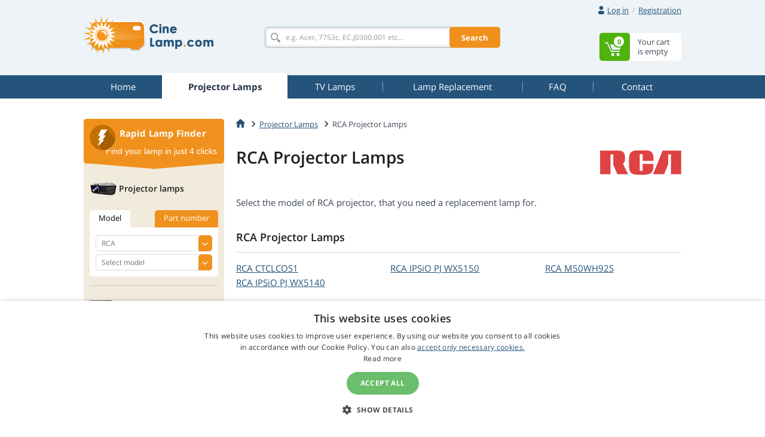

--- FILE ---
content_type: text/html
request_url: https://www.cinelamp.com/lamps/rca/
body_size: 12485
content:
<!doctype html>
<!--[if IE]>         <html class="ie" lang=""> <![endif]-->
<!--[if gt IE 8]><!--> <html lang="en"> <!--<![endif]-->
<head>
	
	<!-- Google Tag Manager -->
	<script>(function(w,d,s,l,i){w[l]=w[l]||[];w[l].push({'gtm.start':
	new Date().getTime(),event:'gtm.js'});var f=d.getElementsByTagName(s)[0],
	j=d.createElement(s),dl=l!='dataLayer'?'&l='+l:'';j.async=true;j.src=
	'https://www.googletagmanager.com/gtm.js?id='+i+dl;f.parentNode.insertBefore(j,f);
	})(window,document,'script','dataLayer','GTM-WHVSCWH');</script>
	<!-- End Google Tag Manager -->

	<meta charset="UTF-8">
	<meta http-equiv="X-UA-Compatible" content="IE=edge">
	<meta name="viewport" content="width=device-width, initial-scale=1">
	<title> RCA projector lamps - Fast worldwide shippping, great prices</title>
	<link rel='preconnect' href='//fonts.gstatic.com' crossorigin>
	<link rel='preconnect' href='//www.google-analytics.com' crossorigin>
	<link rel='preconnect' href='//stats.g.doubleclick.net' crossorigin>
	<link rel="preload" href="https://www.cinelamp.com/include/fonts/t.ttf" as="font" crossorigin>
	<link rel="stylesheet" href="https://www.cinelamp.com/include/css/bootstrap-3.3.5.min.css">
<link rel="stylesheet" href="https://www.cinelamp.com/include/css/main-min.css?250924">
<meta name="description" content="Lamps for all RCA projectors. Mostly in stock ready to ship. Thanks to our quick delivery, you will have your projector up and running as fast as possible." />

	<!--[if lt IE 9]>
		<script src="https://www.cinelamp.com/include/js/vendor/html5.js"></script>
	<![endif]-->
<link rel="alternate" href="https://www.projektory-lampy.cz/lampy/rca/" hreflang="cs" />
<link rel="alternate" href="https://www.projektory-lampy.sk/lampy/rca/" hreflang="sk" />
<link rel="alternate" href="https://www.projektory-lampy.pl/lampy/rca/" hreflang="pl" />
<link rel="alternate" href="https://www.beamer-parts.de/lampen/rca/" hreflang="de" />
<link rel="alternate" href="https://www.beamer-parts.eu/projector-lamp/rca/" hreflang="en" />
<link rel="alternate" href="https://www.proyectores-lamparas.es/lampara/rca/" hreflang="es" />
<link rel="alternate" href="https://www.proiettori-lampade.it/lampada/rca/" hreflang="it" />
<link rel="alternate" href="https://www.lampes-projecteurs.fr/lampe/rca/" hreflang="fr" />
<link rel="alternate" href="https://www.proektory-lampy.ru/lampa/rca/" hreflang="ru" />
<link rel="alternate" href="https://www.alfalampes.gr/lampes/rca/" hreflang="el" />
<link rel="alternate" href="https://www.projektori-lampe.hr/lampe/rca/" hreflang="hr" />
<link rel="alternate" href="https://www.projektorit-lamput.fi/lamput/rca/" hreflang="fi" />
<link rel="alternate" href="https://www.projektorer-lampor.se/lampor/rca/" hreflang="sv" />
<link rel="alternate" href="https://www.projektorer-lamper.no/lamper/rca/" hreflang="no" />
<link rel="alternate" href="https://www.projektoros-lampa.hu/lampak/rca/" hreflang="hu" />
<link rel="alternate" href="https://www.proiectoare-lampi.ro/lampi/rca/" hreflang="ro" />
<link rel="alternate" href="https://www.lampadas-projetores.pt/lampadas/rca/" hreflang="pt" />
<link rel="alternate" href="https://www.beamer-parts.at/lampen/rca/" hreflang="de-at" />
<link rel="alternate" href="https://www.beamer-parts.ch/lampen/rca/" hreflang="de-ch" />
<link rel="alternate" href="https://www.projector-parts.co.uk/lamps/rca/" hreflang="en-gb" />
<link rel="alternate" href="https://www.beamer-parts.be/lamps/rca/" hreflang="en-be" />
<link rel="alternate" href="https://www.projector-parts.ie/lamps/rca/" hreflang="en-ie" />
<link rel="alternate" href="https://www.cinelamp.com/lamps/rca/" hreflang="en-us" />
<link rel="alternate" href="https://www.webretail.mt/lamps/rca/" hreflang="en-mt" />
<base href="https://www.cinelamp.com/" />

</head>


<body>
	<!-- Google Tag Manager (noscript) -->
	<noscript><iframe src="https://www.googletagmanager.com/ns.html?id=GTM-WHVSCWH" height="0" width="0" style="display:none; visibility:hidden"></iframe></noscript>
	<!-- End Google Tag Manager (noscript) -->
	<script>var MainJSloaded = false;</script>
	<header>

		
		<div class="container">
			<div class="row text-right first">
				<div class="col-xs-12">
					<div class="user-quick pull-right">

						<div class="nbst-dropdown">
							<span role="navigation" id="signup-label" data-toggle="dropdown" aria-haspopup="true" aria-expanded="false">
								<i class="sprite sprite-user open-hidden"></i>
								<i class="sprite sprite-user-blue open-visible"></i>
								<a href="#" class="log-in">
									Log in
								</a>
								<span class="circle open-visible">
									&times;
								</span>
							</span>
							<div class="popup" aria-labelledby="signup-label">
								<div class="popup-inner">
									<form action="./actions/login.asp" method="post" data-validation="on" data-validation-id="popup-signup">
										<div class="form-group">
											<label for="login">E-mail:</label>
											<input type="text" name="login-email" class="form-control" id="login" maxlength="80" autocomplete="email" />
											<span class="help-block"></span>
										</div>
										<div class="form-group">
											<label for="password">Password:</label>
											<input type="password" name="login-heslo" class="form-control" id="password" maxlength="40" autocomplete="current-password" />
											<span class="help-block"></span>
										</div>
										<div class="row">
											<div class="col-xs-6">
												<a href="https://www.cinelamp.com/zaslani-hesla.asp">Forgot your password</a><br />
												<a href="https://www.cinelamp.com/registrace.asp">New registration</a>
											</div>
											<div class="col-xs-6 text-right">
												<button type="submit" class="btn btn-primary">Log in</button>
											</div>
										</div>
										<input type="hidden" name="script_name" value="404.asp" />
									</form>
								</div>
								<div class="popup-canvas"></div>
							</div>
						</div>

						<a href="https://www.cinelamp.com/registrace.asp" class="sign-up">Registration</a>
					</div>

				</div>
			</div>
			<div class="row major">
				<div class="col-xs-3 logo">
					<a href="https://www.cinelamp.com/"><img src="https://www.cinelamp.com/img/logo_com.png" alt="Projector lamps, TV lamps - [web]"></a>
				</div>
				<div class="col-xs-6 center-block search-contact">
					<div class="row contact-fast">
						<div class="col-xs-12" style="display: none;">
							<div class="pull-left">
								<span class="sprite sprite-phone"></span>
								<a href="tel:+420910055666" class="tel"><strong>+420 910 055 666</strong></a>
								<span class="opening-hours">(Mo-Fr 9-17 CET)</span>
							</div>
							<div class="pull-right">
								<a href="mailto:info@cinelamp.com">
									<span class="sprite sprite-mail-blue-2"></span>info@cinelamp.com
								</a>
							</div>
						</div>
					</div>
					<div class="row search">
						<div class="col-xs-12 mobile-mgtop40">
							<form action="search.asp" method="get" class="whisperer-form" autocomplete="off">
								<input name="s" type="search" placeholder="e.g. Acer, 7753c, EC.J0300.001 etc..." value="" class="form-control whisperer-input">
								<button class="btn btn-warning">Search</button>
								<div class="whisperer">
									<div class="wrap">
										<div class="block messages">
											<p class="v1"></p>
										</div>
										<div class="block brands">
											<p class="head"><span class="v1"></span> <span class="v2"></span></p>
											<div class="block-content">
												<ul>
													<li class="precedent">
														<a href="#">
															<div class="product">
																<img src="https://www.cinelamp.com/img/blank.png" alt="" />
																<p></p>
															</div>
														</a>
													</li>
												</ul>
											</div>
										</div>
										<div class="aall_brands aall">
											<a href="#"></a>
										</div>
										<div class="block models">
											<p class="head"><span class="v1"></span> <span class="v2"></span></p>
											<div class="block-content">
												<ul>
													<li class="precedent">
														<a href="#">
															<div class="product">
																<img src="https://www.cinelamp.com/img/blank.png" alt="" />
																<p></p>
															</div>
														</a>
													</li>
												</ul>
											</div>
										</div>
										<div class="aall_models aall">
											<a href="#"></a>
										</div>
										<div class="block products">
											<p class="head"><span class="v1"></span> <span class="v2"></span></p>
											<div class="block-content">
												<ul>
													<li class="precedent">
														<a href="#">
															<div class="product">
																<img src="https://www.cinelamp.com/img/blank.png" alt="" />
																<div class="center">
																	<p class="v3"></p>
																	<p class="v4"></p>
																</div>
																<div class="right">
																	<p class="price"></p>
																	<p class="stock"></p>
																</div>
															</div>
														</a>
													</li>
												</ul>
											</div>
										</div>
										<div class="aall_products aall">
											<a href="#"></a>
										</div>
									</div>
								</div>
								<input name="fpa" type="hidden" value="1" />
								<input name="fp" type="hidden" value="10" />
								<input name="st" type="hidden" value="models" />
							</form>
						</div>
					</div>
				</div>


				<div class="col-xs-3 basket pull-right basket-empty">
					<div class="dropdown">
						<span id="basket-label">
							<a href="https://www.cinelamp.com/cart.asp" class="clearfix">
								<span class="block-content pull-right info">
									<span>Your cart</span>
									<span>is empty</span>
								</span>
								<span class="sprite-wrap">
									<span class="sprite sprite-basket pull-right">
										<span>0</span>
									</span>
								</span>
							</a>
						</span>
						<div class="popup" aria-labelledby="basket-label">
							<div class="popup-inner">
								<span class="sprite sprite-basket-empty vertical-middle"></span>
								<span class="vertical-middle">Your cart is empty. Change it!</span>
							</div>
						</div>

					</div>
				</div>
			</div>
		</div>
	</header>


	<nav class="navbar navbar-default">
		<div class="container">
			<div class="navbar-header">
				<button type="button" class="navbar-toggle collapsed" data-toggle="collapse" data-target="#navbar-collapse">
					<span class="pull-left">
						<span class="icon-bar"></span>
						<span class="icon-bar"></span>
						<span class="icon-bar"></span>
					</span>
					<span class="a navbar-brand hidden-lg hidden-md">RCA projector lamps</span>
				</button>
			</div>
			<div class="collapse navbar-collapse" id="navbar-collapse">
				<ul class="nav nav-pills nav-justified">
<li><a href="https://www.cinelamp.com/"><span title="Home">Home</span></a></li>
<li class="active"><a href="https://www.cinelamp.com/lamps/"><span title="Projector Lamps">Projector Lamps</span></a></li>
<li><a href="https://www.cinelamp.com/tv-lamps/"><span title="TV Lamps">TV Lamps</span></a></li>
<li><a href="https://www.cinelamp.com/lamp-replacement/"><span title="Lamp Replacement">Lamp Replacement</span></a></li>
<li><a href="https://www.cinelamp.com/faq/"><span title="FAQ">FAQ</span></a></li>
<li><a href="https://www.cinelamp.com/contact/"><span title="Contact">Contact</span></a></li>

				</ul>
			</div>
		</div>
	</nav>


		<div class="container content">
			<div class="row">
				<main class="main col-xs-9 pull-right">
<ol class="breadcrumb">
<li><a href="https://www.cinelamp.com/"><span class="sprite sprite-home"></span></a></li>
<li><a href="https://www.cinelamp.com/lamps/">Projector Lamps</a></li>
<li class="active">RCA Projector Lamps</li>
</ol>
	
<script type="application/ld+json">
{
  "@context": "https://schema.org",
  "@type": "BreadcrumbList",
  "itemListElement": [{
    "@type": "ListItem",
    "position": 1,
    "name": "Home",
    "item": "https://www.cinelamp.com/"
  },{
    "@type": "ListItem",
    "position": 2,
    "name": "Projector Lamps",
    "item": "https://www.cinelamp.com/lamps/"
  },{
    "@type": "ListItem",
    "position": 3,
    "name": "RCA Projector Lamps",
    "item": "https://www.cinelamp.com/lamps/rca/"
  }]
}
</script>
<h1 class="header-formatted clear-after">
<div class="right"><img src="https://www.cinelamp.com/img/logo/rca-lampy.png" alt="RCA" id="cat-brandlogo" /></div>
<span>RCA Projector Lamps</span>
</h1>
<div class="row will-helped">
<div class="col-xs-12">
<p>Select the model of RCA projector, that you need a replacement lamp for.</p>
<div class="text-right">
</div>
</div>
</div>
<div class="panel panel-default all-lamps"><div class="panel-heading"><div class="clearfix">
<h2 class="panel-title pull-left">RCA Projector Lamps</h2>
</div></div><div class="panel-body"><div class="row">
<div class="col-xs-4"><ul><li><a href="https://www.cinelamp.com/lamps/rca/rca-ctclcos1/">RCA <span>CTCLCOS1</span></a></li>
<li><a href="https://www.cinelamp.com/lamps/rca/rca-ipsio-pj-wx5140/">RCA <span>IPSiO PJ WX5140</span></a></li>
</ul></div>
<div class="col-xs-4"><ul><li><a href="https://www.cinelamp.com/lamps/rca/rca-ipsio-pj-wx5150/">RCA <span>IPSiO PJ WX5150</span></a></li>
</ul></div>
<div class="col-xs-4"><ul><li><a href="https://www.cinelamp.com/lamps/rca/rca-m50wh92s/">RCA <span>M50WH92S</span></a></li>
</ul></div>
</div></div></div>

	
					<div class="row three-pack margin-top-m-6">
						
						<div class="col-xs-4 delivery">
							<a href="https://www.cinelamp.com/next-day-delivery/" onclick="modalPoradna(53, 42); return false;">
								<span class="sprite sprite-delivery"></span>
								<strong>Fast worldwide delivery</strong>
							</a>
						</div>

						<div class="col-xs-4 percentage">
							<a href="https://www.cinelamp.com/loyalty-programme/" onclick="modalPoradna(53, 44); return false;">
								<span class="sprite sprite-percentage"></span>
								<strong>Rewards for returning customers</strong>
							</a>
						</div>
						<div class="col-xs-4 quality">
							<a href="https://www.cinelamp.com/high-quality-lamps-only/" onclick="modalPoradna(53, 45); return false;">
								<span class="sprite sprite-quality"></span>
								<strong>Only high quality lamps</strong>
							</a>
						</div>

					</div>

					<div class="helper light margin-top-40">
						<h5>
							<span class="vertical-middle">Couldn't find the model of your projector?</span>
						</h5>
						<div class="row">
							<div class="col-xs-9">
								<div class="profile">
									<p>If the lamp for your projector model is not available, <strong>contact us,</strong> and we will try to find an alternative replacement lamp for you as quickly as possible.</p>
								</div>
							</div>
							<div class="col-xs-3 static">
								<a href="https://www.cinelamp.com/contact/#cform" onclick="$('#contact_left').modal('show'); return false;" class="btn btn-primary btn-block contact-me">Contact me</a>
							</div>
						</div>
					</div>
	

					<div class="consulting row margin-0 margin-bottom-45">

									<div class="col-xs-7 left">
										<h3><span class="sprite sprite-info"></span>FAQ</h3>
										<ul>
<li><a href="https://www.cinelamp.com/fast-worldwide-delivery/">Fast worldwide delivery</a></li>
<li><a href="https://www.cinelamp.com/info-ou/">Information on Personal Data Processing</a></li>
<li><a href="https://www.cinelamp.com/loyalty-programme/">Loyalty Programme</a></li>
<li><a href="https://www.cinelamp.com/high-quality-lamps-only/">We only sell high quality lamps</a></li>
<li><a href="https://www.cinelamp.com/replace-projector-lamp/">Instructions for replacing projector lamps</a></li>
<li><a href="https://www.cinelamp.com/product-types/">How do the various types of lamps differ? Which one should I choose?</a></li>
<li><a href="https://www.cinelamp.com/claims/">Complaint Procedure</a></li>

										</ul>
										<div class="text-right next">
											<a href="https://www.cinelamp.com/faq/">Other useful information</a>
										</div>
									</div>
									<div class="col-xs-4 right pull-right">
										<h5>We are here to help you<br />choose the right lamp!<br /><small>Feel free to contact me with any questions or concerns</small></h5>
										<div class="profile row">
											<div class="col-xs-4">
												<img src="https://www.cinelamp.com/img/profile-eva2.png" alt="Eva Fernandes" class="img-thumbnail img-circle">
											</div>
											<div class="col-xs-8 pull-right">
												<strong>Eva</strong><br />
												customer service
											</div>
										</div>
										<div class="tel" style="display: none;">
											<span class="sprite sprite-phone-blue"></span>
											<a href="tel:+420910055666"><strong>+420 910 055 666</strong></a>
<br />
											<small>(Mo-Fr 9-17 CET)</small>
										</div>
										<div class="mail">
											<span class="sprite sprite-mail-blue"></span>
											<a href="mailto:info@cinelamp.com">info@cinelamp.com</a>
										</div>
										<a href="https://www.cinelamp.com/contact/#cform" onclick="$('#contact_left').modal('show'); return false;" class="btn btn-primary btn-block contact-me">Contact me</a>
									</div>

					</div>
				</main>	


				<aside class="col-xs-3 pull-left">

					<div class="flash-guide ">
						<div class="head">
							<div class="row">
								<span class="sprite sprite-flash"></span>
								<h3 class="pull-right">Rapid Lamp Finder</h3>
							</div>
							<p>Find your lamp in just 4 clicks</p>
						</div>
						<div class="body">
							<div class="projectors">
								<h4><span class="sprite sprite-projector"></span>Projector lamps</h4>
								<ul class="nav nav-tabs" role="tablist">
									<li role="presentation" class="active">
										<a href="#projector-model" role="tab" data-toggle="tab">Model</a>
									</li>
									<li role="presentation" >
										<a href="#projector-product-number" role="tab" data-toggle="tab">Part number</a>
									</li>
								</ul>
								<div class="tab-content">
									<div role="tabpanel" class="tab-pane active" id="projector-model">
										<form action="/" method="get">
											<div class="form-group select-styled">
												<select name="producer" class="form-control" required onchange="ZmenaVyrobce('form_proj1', 0, 'form_proj1', 0);" id="form_proj1">
<option value="">Select manufacturer</option>
<option value="69">3D PERCEPTION</option>
<option value="17">3M</option>
<option value="26">A+K</option>
<option value="169">ACCO</option>
<option value="50">ACER</option>
<option value="207">ACTO</option>
<option value="114">ADI</option>
<option value="115">ADVENT</option>
<option value="236">ALLY</option>
<option value="183">ANDERS KERN</option>
<option value="173">ANTHEM</option>
<option value="118">APOLLO</option>
<option value="119">APTI</option>
<option value="231">ASEE</option>
<option value="48">ASK</option>
<option value="40">AV PLUS</option>
<option value="113">AV VISION</option>
<option value="120">AVIO</option>
<option value="71">BARCO</option>
<option value="49">BENQ</option>
<option value="94">BLUESKY</option>
<option value="203">BONAMA</option>
<option value="27">BOXLIGHT</option>
<option value="1">CANON</option>
<option value="72">CASIO</option>
<option value="73">CHANGHONG</option>
<option value="130">CHISHOLM</option>
<option value="39">CHRISTIE</option>
<option value="166">CINEVERSUM</option>
<option value="74">CLARITY</option>
<option value="121">CLAXAN</option>
<option value="7">COMPAQ</option>
<option value="217">COSTAR</option>
<option value="107">CTX</option>
<option value="171">DATAVIEW</option>
<option value="46">DAVIS</option>
<option value="45">DELL</option>
<option value="75">DELTA</option>
<option value="204">DEPTHQ</option>
<option value="76">DIGITAL PROJECTION</option>
<option value="184">DONGWON</option>
<option value="57">DREAM VISION</option>
<option value="37">DUKANE</option>
<option value="205">DYNAMICA</option>
<option value="234">EASYVIEW</option>
<option value="21">EIKI</option>
<option value="41">EIZO</option>
<option value="122">ELECTROHOME</option>
<option value="51">ELMO</option>
<option value="124">ELUX</option>
<option value="185">EMACHINES</option>
<option value="208">EPOQUE</option>
<option value="6">EPSON</option>
<option value="77">EVEREST</option>
<option value="176">EYEVIS</option>
<option value="125">FAQTOR</option>
<option value="232">FAROUDJA</option>
<option value="233">FOUNDER</option>
<option value="22">FUJITSU</option>
<option value="126">GATEWAY</option>
<option value="127">GE</option>
<option value="20">GEHA</option>
<option value="172">GERICOM</option>
<option value="78">GP EVERGROW</option>
<option value="211">HISENSE</option>
<option value="4">HITACHI</option>
<option value="11">HP</option>
<option value="62">HUSTEM</option>
<option value="237">i3-TECHNOLOGIES</option>
<option value="53">IBM</option>
<option value="79">IIYAMA</option>
<option value="13">INFOCUS</option>
<option value="178">IWASAKI</option>
<option value="226">JAVES</option>
<option value="80">JECTOR</option>
<option value="8">JVC</option>
<option value="81">KINDERMANN</option>
<option value="54">KNOLL</option>
<option value="5">KODAK</option>
<option value="223">KOKUYO</option>
<option value="63">LASERGRAPHICS</option>
<option value="188">LEICA</option>
<option value="61">LENOVO</option>
<option value="35">LG</option>
<option value="44">LIESEGANG</option>
<option value="19">LIGHTWARE</option>
<option value="200">LOEWE</option>
<option value="82">LUMENS</option>
<option value="83">LUXEON</option>
<option value="170">LUXION</option>
<option value="132">MAGINON</option>
<option value="133">MARANTZ</option>
<option value="209">MATRIX</option>
<option value="180">MATSUSHITA</option>
<option value="229">MAXELL</option>
<option value="212">MCSI</option>
<option value="159">MEDIAVISION</option>
<option value="134">MEDION</option>
<option value="186">MEDISOL</option>
<option value="135">MEDIUM</option>
<option value="10">MEGAPOWER</option>
<option value="199">MERIDIAN</option>
<option value="85">METAVISION</option>
<option value="198">MICROTEK</option>
<option value="219">MIMIO</option>
<option value="28">MITSUBISHI</option>
<option value="137">MULTIVISION</option>
<option value="12">NEC</option>
<option value="18">NOBO</option>
<option value="52">OPTOMA</option>
<option value="104">OSRAM</option>
<option value="2">PANASONIC</option>
<option value="213">PELCO</option>
<option value="31">PHILIPS</option>
<option value="195">PHILIPS-UHP</option>
<option value="167">PHOENIX</option>
<option value="142">PIONEER</option>
<option value="197">PIXA</option>
<option value="87">PLANAR</option>
<option value="24">PLUS</option>
<option value="33">POLAROID</option>
<option value="64">PREMIER</option>
<option value="102">PROJECTIONDESIGN</option>
<option value="34">PROJECTOR EUROPE</option>
<option value="88">PROKIA</option>
<option value="143">PROMETHEAN</option>
<option value="47">PROXIMA</option>
<option value="56" selected="selected">RCA</option>
<option value="190">RICOH</option>
<option value="210">ROVERLIGHT</option>
<option value="110">RUNCO</option>
<option value="89">SAGEM</option>
<option value="15">SAHARA</option>
<option value="58">SAMSUNG</option>
<option value="23">SANYO</option>
<option value="146">SAUERWEIN</option>
<option value="111">SAVILLE AV</option>
<option value="148">SCHNEIDER AG</option>
<option value="220">SCHNEIDER KREUZNACH</option>
<option value="147">SCOTT</option>
<option value="16">SELECO</option>
<option value="3">SHARP</option>
<option value="177">SIEMENS</option>
<option value="149">SIM2</option>
<option value="95">SKYWORTH</option>
<option value="65">SMARTBOARD</option>
<option value="14">SONY</option>
<option value="227">STEELCASE</option>
<option value="42">STUDIO EXPERIENCE</option>
<option value="90">SYNELEC</option>
<option value="38">TA</option>
<option value="235">TARGA</option>
<option value="192">TAROX</option>
<option value="66">TAXAN</option>
<option value="225">TEAMBOARD</option>
<option value="181">TELEFUNKEN</option>
<option value="43">TELEX</option>
<option value="187">TEQ</option>
<option value="206">THEMESCENE</option>
<option value="96">THOMSON</option>
<option value="32">TOSHIBA</option>
<option value="224">TRIUMPH BOARD</option>
<option value="30">TRIUMPH-ADLER</option>
<option value="91">UMAX</option>
<option value="154">USHIO</option>
<option value="150">UTAX</option>
<option value="214">VERTEX</option>
<option value="55">VIDEO 7</option>
<option value="151">VIDIKRON</option>
<option value="29">VIEWSONIC</option>
<option value="222">VIVIBRIGHT</option>
<option value="92">VIVITEK</option>
<option value="215">VIZIO</option>
<option value="191">VOIGTLANDER</option>
<option value="216">WOLF CINEMA</option>
<option value="93">XEROX</option>
<option value="36">YAMAHA</option>
<option value="25">YOKOGAWA</option>
<option value="68">ZENITH</option>

												</select>
											</div>
											<div class="form-group select-styled">
												<select name="model" class="form-control" disabled required id="form_proj1_models" onchange="VyberModelu(this, 0);">
													<option value="">Select model</option>
												</select>
											</div>
										</form>
									</div>
									<div role="tabpanel" class="tab-pane" id="projector-product-number">
										<form action="/" method="get">
											<div class="form-group select-styled">
												<select name="producer2" class="form-control" required onchange="ZmenaVyrobce('form_proj1_partno', 0, 'form_proj1', 0);" id="form_proj1_partno">
<option value="">Select manufacturer</option>
<option value="69">3D PERCEPTION</option>
<option value="17">3M</option>
<option value="26">A+K</option>
<option value="169">ACCO</option>
<option value="50">ACER</option>
<option value="207">ACTO</option>
<option value="114">ADI</option>
<option value="115">ADVENT</option>
<option value="236">ALLY</option>
<option value="183">ANDERS KERN</option>
<option value="173">ANTHEM</option>
<option value="118">APOLLO</option>
<option value="119">APTI</option>
<option value="231">ASEE</option>
<option value="48">ASK</option>
<option value="40">AV PLUS</option>
<option value="113">AV VISION</option>
<option value="120">AVIO</option>
<option value="71">BARCO</option>
<option value="49">BENQ</option>
<option value="94">BLUESKY</option>
<option value="203">BONAMA</option>
<option value="27">BOXLIGHT</option>
<option value="1">CANON</option>
<option value="72">CASIO</option>
<option value="73">CHANGHONG</option>
<option value="130">CHISHOLM</option>
<option value="39">CHRISTIE</option>
<option value="166">CINEVERSUM</option>
<option value="74">CLARITY</option>
<option value="121">CLAXAN</option>
<option value="7">COMPAQ</option>
<option value="217">COSTAR</option>
<option value="107">CTX</option>
<option value="171">DATAVIEW</option>
<option value="46">DAVIS</option>
<option value="45">DELL</option>
<option value="75">DELTA</option>
<option value="204">DEPTHQ</option>
<option value="76">DIGITAL PROJECTION</option>
<option value="184">DONGWON</option>
<option value="57">DREAM VISION</option>
<option value="37">DUKANE</option>
<option value="205">DYNAMICA</option>
<option value="234">EASYVIEW</option>
<option value="21">EIKI</option>
<option value="41">EIZO</option>
<option value="122">ELECTROHOME</option>
<option value="51">ELMO</option>
<option value="124">ELUX</option>
<option value="185">EMACHINES</option>
<option value="208">EPOQUE</option>
<option value="6">EPSON</option>
<option value="77">EVEREST</option>
<option value="176">EYEVIS</option>
<option value="125">FAQTOR</option>
<option value="232">FAROUDJA</option>
<option value="233">FOUNDER</option>
<option value="22">FUJITSU</option>
<option value="126">GATEWAY</option>
<option value="127">GE</option>
<option value="20">GEHA</option>
<option value="172">GERICOM</option>
<option value="78">GP EVERGROW</option>
<option value="211">HISENSE</option>
<option value="4">HITACHI</option>
<option value="11">HP</option>
<option value="62">HUSTEM</option>
<option value="237">i3-TECHNOLOGIES</option>
<option value="53">IBM</option>
<option value="79">IIYAMA</option>
<option value="13">INFOCUS</option>
<option value="178">IWASAKI</option>
<option value="226">JAVES</option>
<option value="80">JECTOR</option>
<option value="8">JVC</option>
<option value="81">KINDERMANN</option>
<option value="54">KNOLL</option>
<option value="5">KODAK</option>
<option value="223">KOKUYO</option>
<option value="63">LASERGRAPHICS</option>
<option value="188">LEICA</option>
<option value="61">LENOVO</option>
<option value="35">LG</option>
<option value="44">LIESEGANG</option>
<option value="19">LIGHTWARE</option>
<option value="200">LOEWE</option>
<option value="82">LUMENS</option>
<option value="83">LUXEON</option>
<option value="170">LUXION</option>
<option value="132">MAGINON</option>
<option value="133">MARANTZ</option>
<option value="209">MATRIX</option>
<option value="180">MATSUSHITA</option>
<option value="229">MAXELL</option>
<option value="212">MCSI</option>
<option value="159">MEDIAVISION</option>
<option value="134">MEDION</option>
<option value="186">MEDISOL</option>
<option value="135">MEDIUM</option>
<option value="10">MEGAPOWER</option>
<option value="199">MERIDIAN</option>
<option value="85">METAVISION</option>
<option value="198">MICROTEK</option>
<option value="219">MIMIO</option>
<option value="28">MITSUBISHI</option>
<option value="137">MULTIVISION</option>
<option value="12">NEC</option>
<option value="18">NOBO</option>
<option value="52">OPTOMA</option>
<option value="104">OSRAM</option>
<option value="2">PANASONIC</option>
<option value="213">PELCO</option>
<option value="31">PHILIPS</option>
<option value="195">PHILIPS-UHP</option>
<option value="167">PHOENIX</option>
<option value="142">PIONEER</option>
<option value="197">PIXA</option>
<option value="87">PLANAR</option>
<option value="24">PLUS</option>
<option value="33">POLAROID</option>
<option value="64">PREMIER</option>
<option value="102">PROJECTIONDESIGN</option>
<option value="34">PROJECTOR EUROPE</option>
<option value="88">PROKIA</option>
<option value="143">PROMETHEAN</option>
<option value="47">PROXIMA</option>
<option value="56" selected="selected">RCA</option>
<option value="190">RICOH</option>
<option value="210">ROVERLIGHT</option>
<option value="110">RUNCO</option>
<option value="89">SAGEM</option>
<option value="15">SAHARA</option>
<option value="58">SAMSUNG</option>
<option value="23">SANYO</option>
<option value="146">SAUERWEIN</option>
<option value="111">SAVILLE AV</option>
<option value="148">SCHNEIDER AG</option>
<option value="220">SCHNEIDER KREUZNACH</option>
<option value="147">SCOTT</option>
<option value="16">SELECO</option>
<option value="3">SHARP</option>
<option value="177">SIEMENS</option>
<option value="149">SIM2</option>
<option value="95">SKYWORTH</option>
<option value="65">SMARTBOARD</option>
<option value="14">SONY</option>
<option value="227">STEELCASE</option>
<option value="42">STUDIO EXPERIENCE</option>
<option value="90">SYNELEC</option>
<option value="38">TA</option>
<option value="235">TARGA</option>
<option value="192">TAROX</option>
<option value="66">TAXAN</option>
<option value="225">TEAMBOARD</option>
<option value="181">TELEFUNKEN</option>
<option value="43">TELEX</option>
<option value="187">TEQ</option>
<option value="206">THEMESCENE</option>
<option value="96">THOMSON</option>
<option value="32">TOSHIBA</option>
<option value="224">TRIUMPH BOARD</option>
<option value="30">TRIUMPH-ADLER</option>
<option value="91">UMAX</option>
<option value="154">USHIO</option>
<option value="150">UTAX</option>
<option value="214">VERTEX</option>
<option value="55">VIDEO 7</option>
<option value="151">VIDIKRON</option>
<option value="29">VIEWSONIC</option>
<option value="222">VIVIBRIGHT</option>
<option value="92">VIVITEK</option>
<option value="215">VIZIO</option>
<option value="191">VOIGTLANDER</option>
<option value="216">WOLF CINEMA</option>
<option value="93">XEROX</option>
<option value="36">YAMAHA</option>
<option value="25">YOKOGAWA</option>
<option value="68">ZENITH</option>

												</select>
											</div>
											<div class="form-group select-styled">
												<select name="model" class="form-control" disabled required id="form_proj1_partno_models" onchange="VyberModelu(this, 0);">
													<option value="">Select part number</option>
												</select>
											</div>
										</form>
									</div>
								</div>
							</div>
							<div class="tv">
								<h4><span class="sprite sprite-tv"></span>Projection TV lamps</h4>
								<ul class="nav nav-tabs" role="tablist">
									<li role="presentation" class="active">
										<a href="#tv-model" role="tab" data-toggle="tab">Model</a>
									</li>
									<li role="presentation" >
										<a href="#tv-product-number" role="tab" data-toggle="tab">Part number</a>
									</li>
								</ul>
								<div class="tab-content">
									<div role="tabpanel" class="tab-pane active" id="tv-model">
										<form action="/" method="get">
											<div class="form-group select-styled">
												<select name="producer" class="form-control" required onchange="ZmenaVyrobce('form_tv1', 0, 'form_tv1', 1);" id="form_tv1">
<option value="">Select manufacturer</option>
<option value="26">A+K</option>
<option value="67">AKAI</option>
<option value="118">APOLLO</option>
<option value="94">BLUESKY</option>
<option value="46">DAVIS</option>
<option value="57">DREAM VISION</option>
<option value="127">GE</option>
<option value="4">HITACHI</option>
<option value="11">HP</option>
<option value="13">INFOCUS</option>
<option value="8">JVC</option>
<option value="35">LG</option>
<option value="10">MEGAPOWER</option>
<option value="28">MITSUBISHI</option>
<option value="52">OPTOMA</option>
<option value="2">PANASONIC</option>
<option value="56" selected="selected">RCA</option>
<option value="89">SAGEM</option>
<option value="58">SAMSUNG</option>
<option value="147">SCOTT</option>
<option value="3">SHARP</option>
<option value="14">SONY</option>
<option value="96">THOMSON</option>
<option value="32">TOSHIBA</option>
<option value="25">YOKOGAWA</option>
<option value="68">ZENITH</option>

												</select>
											</div>
											<div class="form-group select-styled">
												<select name="model" class="form-control" disabled required id="form_tv1_models" onchange="VyberModelu(this, 1);">
													<option value="">Select model</option>
												</select>
											</div>
										</form>
									</div>
									<div role="tabpanel" class="tab-pane" id="tv-product-number">
										<form action="/" method="get">
											<div class="form-group select-styled">
												<select name="producer" class="form-control" required onchange="ZmenaVyrobce('form_tv1_partno', 0, 'form_tv1', 1);" id="form_tv1_partno">
<option value="">Select manufacturer</option>
<option value="26">A+K</option>
<option value="67">AKAI</option>
<option value="118">APOLLO</option>
<option value="94">BLUESKY</option>
<option value="46">DAVIS</option>
<option value="57">DREAM VISION</option>
<option value="127">GE</option>
<option value="4">HITACHI</option>
<option value="11">HP</option>
<option value="13">INFOCUS</option>
<option value="8">JVC</option>
<option value="35">LG</option>
<option value="10">MEGAPOWER</option>
<option value="28">MITSUBISHI</option>
<option value="52">OPTOMA</option>
<option value="2">PANASONIC</option>
<option value="56" selected="selected">RCA</option>
<option value="89">SAGEM</option>
<option value="58">SAMSUNG</option>
<option value="147">SCOTT</option>
<option value="3">SHARP</option>
<option value="14">SONY</option>
<option value="96">THOMSON</option>
<option value="32">TOSHIBA</option>
<option value="25">YOKOGAWA</option>
<option value="68">ZENITH</option>

												</select>
											</div>
											<div class="form-group select-styled">
												<select name="model" class="form-control" disabled required id="form_tv1_partno_models" onchange="VyberModelu(this, 1);">
													<option value="">Select part number</option>
												</select>
											</div>
										</form>
									</div>
								</div>
							</div>
						</div>
					</div>


					<div class="brand-slider">
						<h3>Lamp brands</h3>
						<div class="mbslider">
							<div class="right">
								<ul class="sections">
									<li data-target="TOP">
										<strong>Best Sellers</strong>
										<ul>
<li><a href="https://www.cinelamp.com/lamps/3m/" title="3M<br />projector lamps">3M</a></li>
<li><a href="https://www.cinelamp.com/lamps/acer/" title="ACER<br />projector lamps">ACER</a></li>
<li><a href="https://www.cinelamp.com/lamps/benq/" title="BENQ<br />projector lamps">BENQ</a></li>
<li><a href="https://www.cinelamp.com/lamps/christie/" title="CHRISTIE<br />projector lamps">CHRISTIE</a></li>
<li><a href="https://www.cinelamp.com/lamps/dell/" title="DELL<br />projector lamps">DELL</a></li>
<li><a href="https://www.cinelamp.com/lamps/eiki/" title="EIKI<br />projector lamps">EIKI</a></li>
<li><a href="https://www.cinelamp.com/lamps/epson/" title="EPSON<br />projector lamps">EPSON</a></li>
<li><a href="https://www.cinelamp.com/lamps/hitachi/" title="HITACHI<br />projector lamps">HITACHI</a></li>
<li><a href="https://www.cinelamp.com/lamps/infocus/" title="INFOCUS<br />projector lamps">INFOCUS</a></li>
<li><a href="https://www.cinelamp.com/lamps/jvc/" title="JVC<br />projector lamps">JVC</a></li>
<li><a href="https://www.cinelamp.com/lamps/lg/" title="LG<br />projector lamps">LG</a></li>
<li><a href="https://www.cinelamp.com/lamps/mitsubishi/" title="MITSUBISHI<br />projector lamps">MITSUBISHI</a></li>
<li><a href="https://www.cinelamp.com/lamps/nec/" title="NEC<br />projector lamps">NEC</a></li>
<li><a href="https://www.cinelamp.com/lamps/optoma/" title="OPTOMA<br />projector lamps">OPTOMA</a></li>
<li><a href="https://www.cinelamp.com/lamps/osram/" title="OSRAM<br />projector lamps">OSRAM</a></li>
<li><a href="https://www.cinelamp.com/lamps/panasonic/" title="PANASONIC<br />projector lamps">PANASONIC</a></li>
<li><a href="https://www.cinelamp.com/lamps/philips-uhp/" title="PHILIPS-UHP<br />projector lamps">PHILIPS-UHP</a></li>
<li><a href="https://www.cinelamp.com/lamps/promethean/" title="PROMETHEAN<br />projector lamps">PROMETHEAN</a></li>
<li><a href="https://www.cinelamp.com/lamps/samsung/" title="SAMSUNG<br />projector lamps">SAMSUNG</a></li>
<li><a href="https://www.cinelamp.com/lamps/sanyo/" title="SANYO<br />projector lamps">SANYO</a></li>
<li><a href="https://www.cinelamp.com/lamps/sharp/" title="SHARP<br />projector lamps">SHARP</a></li>
<li><a href="https://www.cinelamp.com/lamps/smartboard/" title="SMARTBOARD<br />projector lamps">SMARTBOARD</a></li>
<li><a href="https://www.cinelamp.com/lamps/sony/" title="SONY<br />projector lamps">SONY</a></li>
<li><a href="https://www.cinelamp.com/lamps/toshiba/" title="TOSHIBA<br />projector lamps">TOSHIBA</a></li>
<li><a href="https://www.cinelamp.com/lamps/viewsonic/" title="VIEWSONIC<br />projector lamps">VIEWSONIC</a></li>
<li><a href="https://www.cinelamp.com/lamps/vivitek/" title="VIVITEK<br />projector lamps">VIVITEK</a></li>

										</ul>
									</li>
								</ul>
							</div>
						</div>
						<div class="text-right">
							<a href="https://www.cinelamp.com/lamps/">Show all brands</a>
						</div>
					</div>
<div class="benefits">
<div class="benefit">
<p><strong>Lamps for 22,040</strong><br />projectors and 1,250 TVs</p>
</div>
<div class="benefit">
<p><strong>30,860 lamps in stock</strong><br />ready for shipment</p>
</div>
<div class="benefit">
<p><strong>More than 350,000</strong><br />lamps sold since 2009</p>
</div>
</div>

				</aside>
			</div>
		</div>



		<footer>
			<div class="container">
				<div class="row intro">
					<div class="col-md-3 col-sm-6 col-xs-12 logo">
						<a href="https://www.cinelamp.com/">
							<img src="https://www.cinelamp.com/img/logo-footer-com.png" alt="CineLamp.com">
						</a>
					</div>
					<div class="col-md-3 col-sm-6 col-xs-12 tel two-rows lower" style="display: none;">
						<span class="sprite sprite-phone-blue"></span>
						<a href="tel:+420910055666"><strong>+420 910 055 666</strong></a>
						<small>(Mo-Fr 9-17 CET)</small>
					</div>
					<div class="clearfix visible-sm-block"></div>
					<div class="col-md-3 col-sm-6 col-xs-12 mail lower">
						<span class="sprite sprite-mail-blue"></span>
<a href="mailto:info@cinelamp.com">info@cinelamp.com</a>

					</div>
					

						
				</div>

<div class="row main" style="min-height: 212px;">
<div class="col-md-3 col-sm-6 col-xs-12">
<h4>Hot topics</h4>
<ul>
<li><a href="https://www.cinelamp.com/faq/">FAQ</a></li>
<li><a href="https://www.cinelamp.com/lamp-life-guarantee/">Lamp life warranty</a></li>
<li><a href="https://www.cinelamp.com/loyalty-programme/">Loyalty discount</a></li>
<li><a href="https://www.cinelamp.com/replace-projector-lamp/">Lamp replacement guide</a></li>
<li><a href="https://www.cinelamp.com/product-types/">Which lamp should I choose?</a></li>
</ul>
</div>
<div class="col-md-3 col-sm-6 col-xs-12">
<h4>About lamp purchases</h4>
<ul>
<li><a href="https://www.cinelamp.com/returns-complaints/">Returns and Complaints</a></li>
<li><a href="https://www.cinelamp.com/terms-conditions/">Terms and Conditions</a></li>
<li><a href="https://www.cinelamp.com/claims/">Complaint Procedure</a></li>
<li><a href="https://www.cinelamp.com/lamps/">Projection lamps for projectors</a></li>
<li><a href="https://www.cinelamp.com/tv-lamps/">TV projection lamps</a></li>
</ul>
</div>
<div class="clearfix visible-sm-block"></div>
<div class="col-md-3 col-sm-6 col-xs-12">
<h4>Web Retail s.r.o.</h4>
<ul>
<li><a href="https://www.cinelamp.com/contact/">Contact</a></li>
<li><a href="https://www.cinelamp.com/privacy-policy/">Privacy Policy</a></li>
<li><a href="https://www.cinelamp.com/info-ou/">Processing of Personal Data</a></li>
</ul>
</div>
<div class="col-md-3 col-sm-6 col-xs-12 box-2 google-badge">
<a href="https://www.cinelamp.com/reviews/" class="ReviewsBadge"><div class="LogoGoogle"></div><div class="ReviewsBadge-content"><div class="ReviewsInfo">
<div class="StarRating" style="--rating: 4.9"></div>
<b><span class="ReviewsInfo-rating">4,9</span> score</b>
<div class="ReviewsInfo-info ">514 reviews<div class="ReviewsInfo-brand">Google</div></div>
</div></div></a>
</div>
</div>


				<div class="row text-center outro">
					<div class="col-xs-12">
						&copy; 2009 - 2026 CineLamp.com
					</div>
				</div>
			</div>
		</footer>



		<div class="modal fade" tabindex="-1" role="dialog" id="contact_left">
			<div class="modal-dialog">
				<div class="modal-content">
					<div class="modal-header">
						<h4>Tell us the manufacturer and model of your projector. We will help you find the right lamp.</h4>
						<button type="button" class="close" data-dismiss="modal" aria-label="Close"><span aria-hidden="true">&times;</span></button>
					</div>
					<div class="modal-body">
						<form action="./actions/odeslani-formulare2.asp" method="post" class="form-default" onsubmit="return KontForm();">
							<div class="row">
								<div class="col-xs-6">
									<div class="form-group">
										<label for="kf_jmeno">Name:</label>
										<input type="text" class="form-control" id="kf_jmeno" name="jmeno">
									</div>
									<div class="form-group">
										<label for="kf_email">E-mail:</label>
										<input type="text" class="form-control" id="kf_email" name="email">
									</div>
									<div class="form-group">
										<label for="kf_telefon">Phone:</label>
										<input type="text" class="form-control" id="kf_telefon" name="telefon">
									</div>
								</div>
								<div class="col-xs-6 pull-right">
									<div class="help">
										<div class="profile row">
											<div class="col-xs-4">
												<img src="https://www.cinelamp.com/img/profile-eva_big2.png" alt="Eva Fernandes" class="img-thumbnail img-circle">
											</div>
											<div class="col-xs-8 pull-right">
												<strong>Eva</strong><br />
												customer service
											</div>
										</div>
										<div class="tel" style="display: none;">
											<span class="sprite sprite-phone-blue"></span>
											<a href="tel:+420910055666"><strong>+420 910 055 666</strong></a>
<br />
											<small>(Mo-Fr 9-17 CET)</small>
										</div>
										<div class="mail">
											<span class="sprite sprite-mail-blue"></span>
											<a href="mailto:info@cinelamp.com">info@cinelamp.com</a>
										</div>
									</div>
								</div>
							</div>
							<div class="form-group">
								<label for="contact_left_text">Your message:</label>
								<textarea class="form-control" id="contact_left_text" name="zprava"></textarea>
							</div>
<div class="form-group">
<label for="souhlas"></label>
<input name="souhlas" type="checkbox" id="souhlas" />  I agree to the <a href="#" target="_blank" onclick="modalPoradna(53, 58); return false;">processing of my personal data</a>
</div>

							
							<div class="text-right">
								<button class="btn btn-primary">Send message</button>
							</div>
						</form>
					</div>
				</div>
			</div>
		</div>


		<!-- hlaseni chyby -->
		<div class="modal fade" tabindex="-1" role="dialog" id="reportbox_modal">
			<div class="modal-dialog">
				<div class="modal-content">
					<div class="modal-header">
						<h4>Please help us improve</h4>
						<button type="button" class="close" data-dismiss="modal" aria-label="Close"><span aria-hidden="true">&times;</span></button>
					</div>
					<div class="modal-body">
						<form action="./actions/odeslani-report-box.asp" method="post" class="form-default" onsubmit="return ReportBoxForm();">
							<div class="form-group">
								<label for="reportbox_text">What can we make better?</label>
								<textarea class="form-control" id="reportbox_text" name="zprava"></textarea>
							</div>
							<div class="form-group">
								<label for="reportbox_email">If you would like to get an answer, enter your email:</label>
								<input type="text" class="form-control" id="reportbox_email" name="email">
							</div>
							<div class="text-right">
								<button class="btn btn-primary" id="reportbox_btn">Send message</button>
							</div>
						</form>
					</div>
				</div>
			</div>
		</div>


		<div class="modal fade" tabindex="-1" role="dialog" id="msg_ok">
			<div class="modal-dialog">
				<div class="modal-content">
					<div class="modal-header">
						<h4>Your message has been sent</h4>
						<button type="button" class="close" data-dismiss="modal" aria-label="Close"><span aria-hidden="true">&times;</span></button>
					</div>
					<div class="modal-body">
						<p>Thank you, we will contact you immediately.</p>
					</div>
					<div class="modal-center">
						<button class="btn btn-primary" data-dismiss="modal">Close</button>
					</div>
				</div>
			</div>
		</div>
		<div class="modal fade" tabindex="-1" role="dialog" id="msg_fail">
			<div class="modal-dialog">
				<div class="modal-content">
					<div class="modal-header">
						<h4>Your message has been sent</h4>
						<button type="button" class="close" data-dismiss="modal" aria-label="Close"><span aria-hidden="true">&times;</span></button>
					</div>
					<div class="modal-body">
						<p>Thank you, we will contact you immediately.</p>
					</div>
					<div class="modal-center">
						<button class="btn btn-primary" data-dismiss="modal">Close</button>
					</div>
				</div>
			</div>
		</div>
<script src="https://www.cinelamp.com/include/js/vendor/jquery-1.11.2.min.js"></script>
<script src="https://www.cinelamp.com/include/js/vendor/bootstrap-3.3.5.min.js"></script>
<script src="https://www.cinelamp.com/include/js/vendor/raven-3.14.0.min.js"></script>
<script>
Raven.config('https://2143e24eef2a4d0cb0df270fa37e6f39@sentry.io/153179',{
environment:'live',
tags:{language:'com'}
}).install()
</script>

		<script>
			var lang = {
				url_prefix: 'https://www.cinelamp.com/lamps',
				url_prefix_tv: 'https://www.cinelamp.com/tv-lamps',
				url_ajax: 'https://www.cinelamp.com/ajax/pole-lamp.asp',
				vyberte_model: 'Select model',
				vyberte_partno: 'Select part number',
				ajax_image: 'images/al.gif',
				kf_vyplnte: 'Fill in the message.',
				kf_bez_kontaktu: 'Do you really want to send the message without your contact information listed?',
				kf_souhlas_err: 'Confirm your consent of processing personal data.',
				kf_odeslana: 'Your message has been sent',
				kf_dekujeme: 'Thank you, we will contact you immediately.',
				kf_dekujeme2: 'Thank you!',
				kf_dotaz_odeslan: 'Your request has been sent',
				kf_zadejte: 'Please enter your e-mail or phone number',

				// naseptavac
				whisperer: {
					found_in_brands: 'Found in brands',
					found_in_models: 'Found in projector and TV models',
					found_in_products: 'Found in lamps',
					url_ajax: '/ajax/naseptavac.asp',
					all_products_text: 'Show all found lamps',
					all_products_url: 'https://www.cinelamp.com/search.asp?fpa=1&fp=10&st=lamps&s=',
					all_models_text: 'Show all found models',
					all_models_url: 'https://www.cinelamp.com/search.asp?fpa=1&fp=10&st=models&s=',
					all_brands_text: 'Show all found brands',
					all_brands_url: 'https://www.cinelamp.com/search.asp?fpa=1&fp=10&st=brands&s='
				},
				form_validation_url: "https://www.cinelamp.com/ajax/form-validator.asp"
			};
		</script>
<script src="https://www.cinelamp.com/include/js/main-min.js?250924" onload="MainJSloaded = true;"></script>

		<script id="ajax_result"></script>
<script>
$(function(){
ZmenaVyrobce('form_proj1', 0, 'form_proj1', 0);
ZmenaVyrobce('form_proj1_partno', 0, 'form_proj1', 0);
ZmenaVyrobce('form_tv1', 0, 'form_tv1', 1);
ZmenaVyrobce('form_tv1_partno', 0, 'form_tv1', 1);
})
</script>

		<style>
			.info-img-wrap::after {content: url(https://www.cinelamp.com/images/il-com-d.png);}
			.info-img-wrap-s::after {content: url(https://www.cinelamp.com/images/il-com-n.png);}
		</style>
	</body>
</html>




--- FILE ---
content_type: text/html; Charset=UTF-8
request_url: https://www.cinelamp.com/ajax/pole-lamp.asp
body_size: 53
content:
{"models":[
{"id":51077,"name":"RCA CTCLCOS1","url":"/rca/rca-ctclcos1/"},
{"id":52010,"name":"RCA IPSiO PJ WX5140","url":"/rca/rca-ipsio-pj-wx5140/"},
{"id":52021,"name":"RCA IPSiO PJ WX5150","url":"/rca/rca-ipsio-pj-wx5150/"},
{"id":21788,"name":"RCA M50WH92S","url":"/rca/rca-m50wh92s/"}
],"partnos":[

]}

--- FILE ---
content_type: text/html; Charset=UTF-8
request_url: https://www.cinelamp.com/ajax/pole-lamp.asp
body_size: -10
content:
{"models":[
{"id":51077,"name":"RCA CTCLCOS1","url":"/rca/rca-ctclcos1/"},
{"id":52010,"name":"RCA IPSiO PJ WX5140","url":"/rca/rca-ipsio-pj-wx5140/"},
{"id":52021,"name":"RCA IPSiO PJ WX5150","url":"/rca/rca-ipsio-pj-wx5150/"},
{"id":21788,"name":"RCA M50WH92S","url":"/rca/rca-m50wh92s/"}
],"partnos":[

]}

--- FILE ---
content_type: text/html; Charset=UTF-8
request_url: https://www.cinelamp.com/ajax/pole-lamp.asp
body_size: 1919
content:
{"models":[
{"id":5169,"name":"RCA D44LPW134YX1","url":"/rca/rca-d44lpw134yx1/"},
{"id":5187,"name":"RCA D50LPW134YX1","url":"/rca/rca-d50lpw134yx1/"},
{"id":1643,"name":"RCA HD44LPW134YX1","url":"/rca/rca-hd44lpw134yx1/"},
{"id":1644,"name":"RCA HD44LPW164","url":"/rca/rca-hd44lpw164/"},
{"id":3461,"name":"RCA HD44LPW164YX1","url":"/rca/rca-hd44lpw164yx1/"},
{"id":1645,"name":"RCA HD44LPW164YX2","url":"/rca/rca-hd44lpw164yx2/"},
{"id":22191,"name":"RCA HD44LPW165","url":"/rca/rca-hd44lpw165/"},
{"id":1646,"name":"RCA HD44LPW165YX1","url":"/rca/rca-hd44lpw165yx1/"},
{"id":4557,"name":"RCA HD44LPW165YX2","url":"/rca/rca-hd44lpw165yx2/"},
{"id":1647,"name":"RCA HD44LPW165YX3","url":"/rca/rca-hd44lpw165yx3/"},
{"id":44751,"name":"RCA HD44LPW166YX1","url":"/rca/rca-hd44lpw166yx1/"},
{"id":17467,"name":"RCA HD44LPW62","url":"/rca/rca-hd44lpw62/"},
{"id":44750,"name":"RCA HD44LPW62YX1","url":"/rca/rca-hd44lpw62yx1/"},
{"id":51003,"name":"RCA HD44LPW62YX12","url":"/rca/rca-hd44lpw62yx12/"},
{"id":44748,"name":"RCA HD50LPW134YX1","url":"/rca/rca-hd50lpw134yx1/"},
{"id":51002,"name":"RCA HD50LPW162","url":"/rca/rca-hd50lpw162/"},
{"id":18636,"name":"RCA HD50LPW162YX1","url":"/rca/rca-hd50lpw162yx1/"},
{"id":51305,"name":"RCA HD50LPW162YX1(M)","url":"/rca/rca-hd50lpw162yx1(m)/"},
{"id":26766,"name":"RCA HD50LPW162YX2","url":"/rca/rca-hd50lpw162yx2/"},
{"id":51306,"name":"RCA HD50LPW162YX2(M)","url":"/rca/rca-hd50lpw162yx2(m)/"},
{"id":5165,"name":"RCA HD50LPW162YX3","url":"/rca/rca-hd50lpw162yx3/"},
{"id":51307,"name":"RCA HD50LPW162YX3 (M)","url":"/rca/rca-hd50lpw162yx3-(m)/"},
{"id":5166,"name":"RCA HD50LPW162YX4","url":"/rca/rca-hd50lpw162yx4/"},
{"id":51308,"name":"RCA HD50LPW162YX4 (M)","url":"/rca/rca-hd50lpw162yx4-(m)/"},
{"id":27276,"name":"RCA HD50LPW163YX1","url":"/rca/rca-hd50lpw163yx1/"},
{"id":51309,"name":"RCA HD50LPW163YX1(H)","url":"/rca/rca-hd50lpw163yx1(h)/"},
{"id":20890,"name":"RCA HD50LPW163YX2","url":"/rca/rca-hd50lpw163yx2/"},
{"id":51310,"name":"RCA HD50LPW163YX2(H)","url":"/rca/rca-hd50lpw163yx2(h)/"},
{"id":5185,"name":"RCA HD50LPW163YX3","url":"/rca/rca-hd50lpw163yx3/"},
{"id":51311,"name":"RCA HD50LPW163YX3 (M)","url":"/rca/rca-hd50lpw163yx3-(m)/"},
{"id":5167,"name":"RCA HD50LPW163YX4","url":"/rca/rca-hd50lpw163yx4/"},
{"id":51312,"name":"RCA HD50LPW163YX4 (M)","url":"/rca/rca-hd50lpw163yx4-(m)/"},
{"id":3138,"name":"RCA HD50LPW164","url":"/rca/rca-hd50lpw164/"},
{"id":1650,"name":"RCA HD50LPW164YX1","url":"/rca/rca-hd50lpw164yx1/"},
{"id":3463,"name":"RCA HD50LPW164YX2","url":"/rca/rca-hd50lpw164yx2/"},
{"id":4559,"name":"RCA HD50LPW164YX3","url":"/rca/rca-hd50lpw164yx3/"},
{"id":1651,"name":"RCA HD50LPW164YX4","url":"/rca/rca-hd50lpw164yx4/"},
{"id":3464,"name":"RCA HD50LPW165","url":"/rca/rca-hd50lpw165/"},
{"id":4560,"name":"RCA HD50LPW165YX1","url":"/rca/rca-hd50lpw165yx1/"},
{"id":1652,"name":"RCA HD50LPW165YX2","url":"/rca/rca-hd50lpw165yx2/"},
{"id":3465,"name":"RCA HD50LPW165YX3","url":"/rca/rca-hd50lpw165yx3/"},
{"id":1653,"name":"RCA HD50LPW165YX4","url":"/rca/rca-hd50lpw165yx4/"},
{"id":44754,"name":"RCA HD50LPW166","url":"/rca/rca-hd50lpw166/"},
{"id":44755,"name":"RCA HD50LPW166AYX2","url":"/rca/rca-hd50lpw166ayx2/"},
{"id":21664,"name":"RCA HD50LPW166PK","url":"/rca/rca-hd50lpw166pk/"},
{"id":51001,"name":"RCA HD50LPW166YX","url":"/rca/rca-hd50lpw166yx/"},
{"id":51000,"name":"RCA HD50LPW166YX12","url":"/rca/rca-hd50lpw166yx12/"},
{"id":1654,"name":"RCA HD50LPW166YX7","url":"/rca/rca-hd50lpw166yx7/"},
{"id":22929,"name":"RCA HD50LPW167","url":"/rca/rca-hd50lpw167/"},
{"id":3466,"name":"RCA HD50LPW167YX2","url":"/rca/rca-hd50lpw167yx2/"},
{"id":58009,"name":"RCA HD50LPW175","url":"/rca/rca-hd50lpw175/"},
{"id":42703,"name":"RCA HD50LPW175YX1","url":"/rca/rca-hd50lpw175yx1/"},
{"id":42762,"name":"RCA HD50LPW175YX2","url":"/rca/rca-hd50lpw175yx2/"},
{"id":50999,"name":"RCA HD50LPW175YX7","url":"/rca/rca-hd50lpw175yx7/"},
{"id":1655,"name":"RCA HD50LPW42","url":"/rca/rca-hd50lpw42/"},
{"id":1656,"name":"RCA HD50LPW42YX","url":"/rca/rca-hd50lpw42yx/"},
{"id":4561,"name":"RCA HD50LPW42YX1","url":"/rca/rca-hd50lpw42yx1/"},
{"id":1657,"name":"RCA HD50LPW42YX2","url":"/rca/rca-hd50lpw42yx2/"},
{"id":17723,"name":"RCA HD50LPW42YX3","url":"/rca/rca-hd50lpw42yx3/"},
{"id":30648,"name":"RCA HD50LPW42YX4","url":"/rca/rca-hd50lpw42yx4/"},
{"id":1658,"name":"RCA HD50LPW52","url":"/rca/rca-hd50lpw52/"},
{"id":4562,"name":"RCA HD50LPW52YX1","url":"/rca/rca-hd50lpw52yx1/"},
{"id":1659,"name":"RCA HD50LPW52YX2","url":"/rca/rca-hd50lpw52yx2/"},
{"id":3467,"name":"RCA HD50LPW52YX3","url":"/rca/rca-hd50lpw52yx3/"},
{"id":4563,"name":"RCA HD50LPW52YX4","url":"/rca/rca-hd50lpw52yx4/"},
{"id":19229,"name":"RCA HD50LPW62","url":"/rca/rca-hd50lpw62/"},
{"id":44752,"name":"RCA HD50LPW62AYW1","url":"/rca/rca-hd50lpw62ayw1/"},
{"id":44753,"name":"RCA HD50LPW62AYX1","url":"/rca/rca-hd50lpw62ayx1/"},
{"id":51313,"name":"RCA HD50LPW62AYX1(W1)","url":"/rca/rca-hd50lpw62ayx1(w1)/"},
{"id":1660,"name":"RCA HD50LPW62AYX2","url":"/rca/rca-hd50lpw62ayx2/"},
{"id":3468,"name":"RCA HD50LPW62AYX2PK","url":"/rca/rca-hd50lpw62ayx2pk/"},
{"id":23536,"name":"RCA HD50THW263","url":"/rca/rca-hd50thw263/"},
{"id":7445,"name":"RCA HD50THW263YX1(H)","url":"/rca/rca-hd50thw263yx1(h)/"},
{"id":45013,"name":"RCA HD60LPW42","url":"/rca/rca-hd60lpw42/"},
{"id":43624,"name":"RCA HD61LPW142","url":"/rca/rca-hd61lpw142/"},
{"id":17439,"name":"RCA HD61LPW162","url":"/rca/rca-hd61lpw162/"},
{"id":17945,"name":"RCA HD61LPW162YX1","url":"/rca/rca-hd61lpw162yx1/"},
{"id":51314,"name":"RCA HD61LPW162YX1(M)","url":"/rca/rca-hd61lpw162yx1(m)/"},
{"id":22420,"name":"RCA HD61LPW162YX2","url":"/rca/rca-hd61lpw162yx2/"},
{"id":51315,"name":"RCA HD61LPW162YX2(M)","url":"/rca/rca-hd61lpw162yx2(m)/"},
{"id":4564,"name":"RCA HD61LPW162YX3","url":"/rca/rca-hd61lpw162yx3/"},
{"id":5178,"name":"RCA HD61LPW162YX4","url":"/rca/rca-hd61lpw162yx4/"},
{"id":23233,"name":"RCA HD61LPW163","url":"/rca/rca-hd61lpw163/"},
{"id":20839,"name":"RCA HD61LPW163YX1","url":"/rca/rca-hd61lpw163yx1/"},
{"id":51316,"name":"RCA HD61LPW163YX1(H)","url":"/rca/rca-hd61lpw163yx1(h)/"},
{"id":18652,"name":"RCA HD61LPW163YX2","url":"/rca/rca-hd61lpw163yx2/"},
{"id":51317,"name":"RCA HD61LPW163YX2(H)","url":"/rca/rca-hd61lpw163yx2(h)/"},
{"id":5186,"name":"RCA HD61LPW163YX3","url":"/rca/rca-hd61lpw163yx3/"},
{"id":51324,"name":"RCA HD61LPW163YX3(H)","url":"/rca/rca-hd61lpw163yx3(h)/"},
{"id":5168,"name":"RCA HD61LPW163YX4","url":"/rca/rca-hd61lpw163yx4/"},
{"id":51318,"name":"RCA HD61LPW163YX4(H)","url":"/rca/rca-hd61lpw163yx4(h)/"},
{"id":27367,"name":"RCA HD61LPW163YX5","url":"/rca/rca-hd61lpw163yx5/"},
{"id":51319,"name":"RCA HD61LPW163YX5(H)","url":"/rca/rca-hd61lpw163yx5(h)/"},
{"id":5179,"name":"RCA HD61LPW163YX6","url":"/rca/rca-hd61lpw163yx6/"},
{"id":51320,"name":"RCA HD61LPW163YX6(H)","url":"/rca/rca-hd61lpw163yx6(h)/"},
{"id":1662,"name":"RCA HD61LPW164","url":"/rca/rca-hd61lpw164/"},
{"id":45759,"name":"RCA HD61LPW164YX","url":"/rca/rca-hd61lpw164yx/"},
{"id":3470,"name":"RCA HD61LPW164YX1","url":"/rca/rca-hd61lpw164yx1/"},
{"id":1663,"name":"RCA HD61LPW164YX2","url":"/rca/rca-hd61lpw164yx2/"},
{"id":1664,"name":"RCA HD61LPW164YX3","url":"/rca/rca-hd61lpw164yx3/"},
{"id":3471,"name":"RCA HD61LPW164YX4","url":"/rca/rca-hd61lpw164yx4/"},
{"id":1665,"name":"RCA HD61LPW165","url":"/rca/rca-hd61lpw165/"},
{"id":1666,"name":"RCA HD61LPW165YX1","url":"/rca/rca-hd61lpw165yx1/"},
{"id":4566,"name":"RCA HD61LPW165YX2","url":"/rca/rca-hd61lpw165yx2/"},
{"id":1667,"name":"RCA HD61LPW165YX3","url":"/rca/rca-hd61lpw165yx3/"},
{"id":1668,"name":"RCA HD61LPW165YX4","url":"/rca/rca-hd61lpw165yx4/"},
{"id":22176,"name":"RCA HD61LPW167","url":"/rca/rca-hd61lpw167/"},
{"id":58010,"name":"RCA HD61LPW175","url":"/rca/rca-hd61lpw175/"},
{"id":43314,"name":"RCA HD61LPW175YX","url":"/rca/rca-hd61lpw175yx/"},
{"id":50998,"name":"RCA HD61LPW175YX1","url":"/rca/rca-hd61lpw175yx1/"},
{"id":50997,"name":"RCA HD61LPW175YX2","url":"/rca/rca-hd61lpw175yx2/"},
{"id":4567,"name":"RCA HD61LPW42","url":"/rca/rca-hd61lpw42/"},
{"id":1669,"name":"RCA HD61LPW42YX1","url":"/rca/rca-hd61lpw42yx1/"},
{"id":1670,"name":"RCA HD61LPW42YX2","url":"/rca/rca-hd61lpw42yx2/"},
{"id":21856,"name":"RCA HD61LPW42YX3","url":"/rca/rca-hd61lpw42yx3/"},
{"id":23218,"name":"RCA HD61LPW42YX4","url":"/rca/rca-hd61lpw42yx4/"},
{"id":4568,"name":"RCA HD61LPW42YX5","url":"/rca/rca-hd61lpw42yx5/"},
{"id":1671,"name":"RCA HD61LPW42YX6","url":"/rca/rca-hd61lpw42yx6/"},
{"id":50996,"name":"RCA HD61LPW52","url":"/rca/rca-hd61lpw52/"},
{"id":4569,"name":"RCA HD61LPW52YX1","url":"/rca/rca-hd61lpw52yx1/"},
{"id":1672,"name":"RCA HD61LPW52YX2","url":"/rca/rca-hd61lpw52yx2/"},
{"id":3473,"name":"RCA HD61LPW52YX3","url":"/rca/rca-hd61lpw52yx3/"},
{"id":44749,"name":"RCA HD61LPW62","url":"/rca/rca-hd61lpw62/"},
{"id":7606,"name":"RCA HD61THW263","url":"/rca/rca-hd61thw263/"},
{"id":7446,"name":"RCA HD61THW263YX1","url":"/rca/rca-hd61thw263yx1/"},
{"id":7447,"name":"RCA HD61THW263YX1H","url":"/rca/rca-hd61thw263yx1h/"},
{"id":4570,"name":"RCA HDLP44W165","url":"/rca/rca-hdlp44w165/"},
{"id":1673,"name":"RCA HDLP50W151","url":"/rca/rca-hdlp50w151/"},
{"id":26792,"name":"RCA HDLP50W151YX","url":"/rca/rca-hdlp50w151yx/"},
{"id":3474,"name":"RCA HDLP50W151YX1","url":"/rca/rca-hdlp50w151yx1/"},
{"id":50995,"name":"RCA HDLP50W151YX2","url":"/rca/rca-hdlp50w151yx2/"},
{"id":4571,"name":"RCA HDLP50W151YX3","url":"/rca/rca-hdlp50w151yx3/"},
{"id":22427,"name":"RCA HDLP50W151YX4","url":"/rca/rca-hdlp50w151yx4/"},
{"id":1674,"name":"RCA HDLP50W162","url":"/rca/rca-hdlp50w162/"},
{"id":3475,"name":"RCA HDLP60W164","url":"/rca/rca-hdlp60w164/"},
{"id":1675,"name":"RCA HDLP61W151","url":"/rca/rca-hdlp61w151/"},
{"id":1676,"name":"RCA HDLP61W151YX1","url":"/rca/rca-hdlp61w151yx1/"},
{"id":17765,"name":"RCA HDLP61W151YX2","url":"/rca/rca-hdlp61w151yx2/"},
{"id":3476,"name":"RCA HDLP61W151YX3","url":"/rca/rca-hdlp61w151yx3/"},
{"id":22209,"name":"RCA HDLP61W151YX4","url":"/rca/rca-hdlp61w151yx4/"},
{"id":1677,"name":"RCA HDLP61W162","url":"/rca/rca-hdlp61w162/"},
{"id":1678,"name":"RCA HDLP61W163","url":"/rca/rca-hdlp61w163/"},
{"id":51078,"name":"RCA L50000YX1","url":"/rca/rca-l50000yx1/"},
{"id":51012,"name":"RCA M50WH185","url":"/rca/rca-m50wh185/"},
{"id":17465,"name":"RCA M50WH72S","url":"/rca/rca-m50wh72s/"},
{"id":51011,"name":"RCA M50WH72SYX11","url":"/rca/rca-m50wh72syx11/"},
{"id":51010,"name":"RCA M50WH72SYX12","url":"/rca/rca-m50wh72syx12/"},
{"id":26676,"name":"RCA M50WH74","url":"/rca/rca-m50wh74/"},
{"id":23088,"name":"RCA M50WH74S","url":"/rca/rca-m50wh74s/"},
{"id":51009,"name":"RCA M50WH74SYX1","url":"/rca/rca-m50wh74syx1/"},
{"id":21765,"name":"RCA M50WH74SYX2","url":"/rca/rca-m50wh74syx2/"},
{"id":51008,"name":"RCA M52WH72SYX","url":"/rca/rca-m52wh72syx/"},
{"id":19263,"name":"RCA M61WH74","url":"/rca/rca-m61wh74/"},
{"id":48610,"name":"RCA M61WH74S","url":"/rca/rca-m61wh74s/"},
{"id":48609,"name":"RCA M61WH74SYX1","url":"/rca/rca-m61wh74syx1/"}
],"partnos":[
{"id":5135,"name":"RCA 260962","url":"/rca/rca-260962/"},
{"id":60211,"name":"RCA 265109","url":"/rca/rca-265109/"}
]}

--- FILE ---
content_type: text/html; Charset=UTF-8
request_url: https://www.cinelamp.com/ajax/pole-lamp.asp
body_size: 1916
content:
{"models":[
{"id":5169,"name":"RCA D44LPW134YX1","url":"/rca/rca-d44lpw134yx1/"},
{"id":5187,"name":"RCA D50LPW134YX1","url":"/rca/rca-d50lpw134yx1/"},
{"id":1643,"name":"RCA HD44LPW134YX1","url":"/rca/rca-hd44lpw134yx1/"},
{"id":1644,"name":"RCA HD44LPW164","url":"/rca/rca-hd44lpw164/"},
{"id":3461,"name":"RCA HD44LPW164YX1","url":"/rca/rca-hd44lpw164yx1/"},
{"id":1645,"name":"RCA HD44LPW164YX2","url":"/rca/rca-hd44lpw164yx2/"},
{"id":22191,"name":"RCA HD44LPW165","url":"/rca/rca-hd44lpw165/"},
{"id":1646,"name":"RCA HD44LPW165YX1","url":"/rca/rca-hd44lpw165yx1/"},
{"id":4557,"name":"RCA HD44LPW165YX2","url":"/rca/rca-hd44lpw165yx2/"},
{"id":1647,"name":"RCA HD44LPW165YX3","url":"/rca/rca-hd44lpw165yx3/"},
{"id":44751,"name":"RCA HD44LPW166YX1","url":"/rca/rca-hd44lpw166yx1/"},
{"id":17467,"name":"RCA HD44LPW62","url":"/rca/rca-hd44lpw62/"},
{"id":44750,"name":"RCA HD44LPW62YX1","url":"/rca/rca-hd44lpw62yx1/"},
{"id":51003,"name":"RCA HD44LPW62YX12","url":"/rca/rca-hd44lpw62yx12/"},
{"id":44748,"name":"RCA HD50LPW134YX1","url":"/rca/rca-hd50lpw134yx1/"},
{"id":51002,"name":"RCA HD50LPW162","url":"/rca/rca-hd50lpw162/"},
{"id":18636,"name":"RCA HD50LPW162YX1","url":"/rca/rca-hd50lpw162yx1/"},
{"id":51305,"name":"RCA HD50LPW162YX1(M)","url":"/rca/rca-hd50lpw162yx1(m)/"},
{"id":26766,"name":"RCA HD50LPW162YX2","url":"/rca/rca-hd50lpw162yx2/"},
{"id":51306,"name":"RCA HD50LPW162YX2(M)","url":"/rca/rca-hd50lpw162yx2(m)/"},
{"id":5165,"name":"RCA HD50LPW162YX3","url":"/rca/rca-hd50lpw162yx3/"},
{"id":51307,"name":"RCA HD50LPW162YX3 (M)","url":"/rca/rca-hd50lpw162yx3-(m)/"},
{"id":5166,"name":"RCA HD50LPW162YX4","url":"/rca/rca-hd50lpw162yx4/"},
{"id":51308,"name":"RCA HD50LPW162YX4 (M)","url":"/rca/rca-hd50lpw162yx4-(m)/"},
{"id":27276,"name":"RCA HD50LPW163YX1","url":"/rca/rca-hd50lpw163yx1/"},
{"id":51309,"name":"RCA HD50LPW163YX1(H)","url":"/rca/rca-hd50lpw163yx1(h)/"},
{"id":20890,"name":"RCA HD50LPW163YX2","url":"/rca/rca-hd50lpw163yx2/"},
{"id":51310,"name":"RCA HD50LPW163YX2(H)","url":"/rca/rca-hd50lpw163yx2(h)/"},
{"id":5185,"name":"RCA HD50LPW163YX3","url":"/rca/rca-hd50lpw163yx3/"},
{"id":51311,"name":"RCA HD50LPW163YX3 (M)","url":"/rca/rca-hd50lpw163yx3-(m)/"},
{"id":5167,"name":"RCA HD50LPW163YX4","url":"/rca/rca-hd50lpw163yx4/"},
{"id":51312,"name":"RCA HD50LPW163YX4 (M)","url":"/rca/rca-hd50lpw163yx4-(m)/"},
{"id":3138,"name":"RCA HD50LPW164","url":"/rca/rca-hd50lpw164/"},
{"id":1650,"name":"RCA HD50LPW164YX1","url":"/rca/rca-hd50lpw164yx1/"},
{"id":3463,"name":"RCA HD50LPW164YX2","url":"/rca/rca-hd50lpw164yx2/"},
{"id":4559,"name":"RCA HD50LPW164YX3","url":"/rca/rca-hd50lpw164yx3/"},
{"id":1651,"name":"RCA HD50LPW164YX4","url":"/rca/rca-hd50lpw164yx4/"},
{"id":3464,"name":"RCA HD50LPW165","url":"/rca/rca-hd50lpw165/"},
{"id":4560,"name":"RCA HD50LPW165YX1","url":"/rca/rca-hd50lpw165yx1/"},
{"id":1652,"name":"RCA HD50LPW165YX2","url":"/rca/rca-hd50lpw165yx2/"},
{"id":3465,"name":"RCA HD50LPW165YX3","url":"/rca/rca-hd50lpw165yx3/"},
{"id":1653,"name":"RCA HD50LPW165YX4","url":"/rca/rca-hd50lpw165yx4/"},
{"id":44754,"name":"RCA HD50LPW166","url":"/rca/rca-hd50lpw166/"},
{"id":44755,"name":"RCA HD50LPW166AYX2","url":"/rca/rca-hd50lpw166ayx2/"},
{"id":21664,"name":"RCA HD50LPW166PK","url":"/rca/rca-hd50lpw166pk/"},
{"id":51001,"name":"RCA HD50LPW166YX","url":"/rca/rca-hd50lpw166yx/"},
{"id":51000,"name":"RCA HD50LPW166YX12","url":"/rca/rca-hd50lpw166yx12/"},
{"id":1654,"name":"RCA HD50LPW166YX7","url":"/rca/rca-hd50lpw166yx7/"},
{"id":22929,"name":"RCA HD50LPW167","url":"/rca/rca-hd50lpw167/"},
{"id":3466,"name":"RCA HD50LPW167YX2","url":"/rca/rca-hd50lpw167yx2/"},
{"id":58009,"name":"RCA HD50LPW175","url":"/rca/rca-hd50lpw175/"},
{"id":42703,"name":"RCA HD50LPW175YX1","url":"/rca/rca-hd50lpw175yx1/"},
{"id":42762,"name":"RCA HD50LPW175YX2","url":"/rca/rca-hd50lpw175yx2/"},
{"id":50999,"name":"RCA HD50LPW175YX7","url":"/rca/rca-hd50lpw175yx7/"},
{"id":1655,"name":"RCA HD50LPW42","url":"/rca/rca-hd50lpw42/"},
{"id":1656,"name":"RCA HD50LPW42YX","url":"/rca/rca-hd50lpw42yx/"},
{"id":4561,"name":"RCA HD50LPW42YX1","url":"/rca/rca-hd50lpw42yx1/"},
{"id":1657,"name":"RCA HD50LPW42YX2","url":"/rca/rca-hd50lpw42yx2/"},
{"id":17723,"name":"RCA HD50LPW42YX3","url":"/rca/rca-hd50lpw42yx3/"},
{"id":30648,"name":"RCA HD50LPW42YX4","url":"/rca/rca-hd50lpw42yx4/"},
{"id":1658,"name":"RCA HD50LPW52","url":"/rca/rca-hd50lpw52/"},
{"id":4562,"name":"RCA HD50LPW52YX1","url":"/rca/rca-hd50lpw52yx1/"},
{"id":1659,"name":"RCA HD50LPW52YX2","url":"/rca/rca-hd50lpw52yx2/"},
{"id":3467,"name":"RCA HD50LPW52YX3","url":"/rca/rca-hd50lpw52yx3/"},
{"id":4563,"name":"RCA HD50LPW52YX4","url":"/rca/rca-hd50lpw52yx4/"},
{"id":19229,"name":"RCA HD50LPW62","url":"/rca/rca-hd50lpw62/"},
{"id":44752,"name":"RCA HD50LPW62AYW1","url":"/rca/rca-hd50lpw62ayw1/"},
{"id":44753,"name":"RCA HD50LPW62AYX1","url":"/rca/rca-hd50lpw62ayx1/"},
{"id":51313,"name":"RCA HD50LPW62AYX1(W1)","url":"/rca/rca-hd50lpw62ayx1(w1)/"},
{"id":1660,"name":"RCA HD50LPW62AYX2","url":"/rca/rca-hd50lpw62ayx2/"},
{"id":3468,"name":"RCA HD50LPW62AYX2PK","url":"/rca/rca-hd50lpw62ayx2pk/"},
{"id":23536,"name":"RCA HD50THW263","url":"/rca/rca-hd50thw263/"},
{"id":7445,"name":"RCA HD50THW263YX1(H)","url":"/rca/rca-hd50thw263yx1(h)/"},
{"id":45013,"name":"RCA HD60LPW42","url":"/rca/rca-hd60lpw42/"},
{"id":43624,"name":"RCA HD61LPW142","url":"/rca/rca-hd61lpw142/"},
{"id":17439,"name":"RCA HD61LPW162","url":"/rca/rca-hd61lpw162/"},
{"id":17945,"name":"RCA HD61LPW162YX1","url":"/rca/rca-hd61lpw162yx1/"},
{"id":51314,"name":"RCA HD61LPW162YX1(M)","url":"/rca/rca-hd61lpw162yx1(m)/"},
{"id":22420,"name":"RCA HD61LPW162YX2","url":"/rca/rca-hd61lpw162yx2/"},
{"id":51315,"name":"RCA HD61LPW162YX2(M)","url":"/rca/rca-hd61lpw162yx2(m)/"},
{"id":4564,"name":"RCA HD61LPW162YX3","url":"/rca/rca-hd61lpw162yx3/"},
{"id":5178,"name":"RCA HD61LPW162YX4","url":"/rca/rca-hd61lpw162yx4/"},
{"id":23233,"name":"RCA HD61LPW163","url":"/rca/rca-hd61lpw163/"},
{"id":20839,"name":"RCA HD61LPW163YX1","url":"/rca/rca-hd61lpw163yx1/"},
{"id":51316,"name":"RCA HD61LPW163YX1(H)","url":"/rca/rca-hd61lpw163yx1(h)/"},
{"id":18652,"name":"RCA HD61LPW163YX2","url":"/rca/rca-hd61lpw163yx2/"},
{"id":51317,"name":"RCA HD61LPW163YX2(H)","url":"/rca/rca-hd61lpw163yx2(h)/"},
{"id":5186,"name":"RCA HD61LPW163YX3","url":"/rca/rca-hd61lpw163yx3/"},
{"id":51324,"name":"RCA HD61LPW163YX3(H)","url":"/rca/rca-hd61lpw163yx3(h)/"},
{"id":5168,"name":"RCA HD61LPW163YX4","url":"/rca/rca-hd61lpw163yx4/"},
{"id":51318,"name":"RCA HD61LPW163YX4(H)","url":"/rca/rca-hd61lpw163yx4(h)/"},
{"id":27367,"name":"RCA HD61LPW163YX5","url":"/rca/rca-hd61lpw163yx5/"},
{"id":51319,"name":"RCA HD61LPW163YX5(H)","url":"/rca/rca-hd61lpw163yx5(h)/"},
{"id":5179,"name":"RCA HD61LPW163YX6","url":"/rca/rca-hd61lpw163yx6/"},
{"id":51320,"name":"RCA HD61LPW163YX6(H)","url":"/rca/rca-hd61lpw163yx6(h)/"},
{"id":1662,"name":"RCA HD61LPW164","url":"/rca/rca-hd61lpw164/"},
{"id":45759,"name":"RCA HD61LPW164YX","url":"/rca/rca-hd61lpw164yx/"},
{"id":3470,"name":"RCA HD61LPW164YX1","url":"/rca/rca-hd61lpw164yx1/"},
{"id":1663,"name":"RCA HD61LPW164YX2","url":"/rca/rca-hd61lpw164yx2/"},
{"id":1664,"name":"RCA HD61LPW164YX3","url":"/rca/rca-hd61lpw164yx3/"},
{"id":3471,"name":"RCA HD61LPW164YX4","url":"/rca/rca-hd61lpw164yx4/"},
{"id":1665,"name":"RCA HD61LPW165","url":"/rca/rca-hd61lpw165/"},
{"id":1666,"name":"RCA HD61LPW165YX1","url":"/rca/rca-hd61lpw165yx1/"},
{"id":4566,"name":"RCA HD61LPW165YX2","url":"/rca/rca-hd61lpw165yx2/"},
{"id":1667,"name":"RCA HD61LPW165YX3","url":"/rca/rca-hd61lpw165yx3/"},
{"id":1668,"name":"RCA HD61LPW165YX4","url":"/rca/rca-hd61lpw165yx4/"},
{"id":22176,"name":"RCA HD61LPW167","url":"/rca/rca-hd61lpw167/"},
{"id":58010,"name":"RCA HD61LPW175","url":"/rca/rca-hd61lpw175/"},
{"id":43314,"name":"RCA HD61LPW175YX","url":"/rca/rca-hd61lpw175yx/"},
{"id":50998,"name":"RCA HD61LPW175YX1","url":"/rca/rca-hd61lpw175yx1/"},
{"id":50997,"name":"RCA HD61LPW175YX2","url":"/rca/rca-hd61lpw175yx2/"},
{"id":4567,"name":"RCA HD61LPW42","url":"/rca/rca-hd61lpw42/"},
{"id":1669,"name":"RCA HD61LPW42YX1","url":"/rca/rca-hd61lpw42yx1/"},
{"id":1670,"name":"RCA HD61LPW42YX2","url":"/rca/rca-hd61lpw42yx2/"},
{"id":21856,"name":"RCA HD61LPW42YX3","url":"/rca/rca-hd61lpw42yx3/"},
{"id":23218,"name":"RCA HD61LPW42YX4","url":"/rca/rca-hd61lpw42yx4/"},
{"id":4568,"name":"RCA HD61LPW42YX5","url":"/rca/rca-hd61lpw42yx5/"},
{"id":1671,"name":"RCA HD61LPW42YX6","url":"/rca/rca-hd61lpw42yx6/"},
{"id":50996,"name":"RCA HD61LPW52","url":"/rca/rca-hd61lpw52/"},
{"id":4569,"name":"RCA HD61LPW52YX1","url":"/rca/rca-hd61lpw52yx1/"},
{"id":1672,"name":"RCA HD61LPW52YX2","url":"/rca/rca-hd61lpw52yx2/"},
{"id":3473,"name":"RCA HD61LPW52YX3","url":"/rca/rca-hd61lpw52yx3/"},
{"id":44749,"name":"RCA HD61LPW62","url":"/rca/rca-hd61lpw62/"},
{"id":7606,"name":"RCA HD61THW263","url":"/rca/rca-hd61thw263/"},
{"id":7446,"name":"RCA HD61THW263YX1","url":"/rca/rca-hd61thw263yx1/"},
{"id":7447,"name":"RCA HD61THW263YX1H","url":"/rca/rca-hd61thw263yx1h/"},
{"id":4570,"name":"RCA HDLP44W165","url":"/rca/rca-hdlp44w165/"},
{"id":1673,"name":"RCA HDLP50W151","url":"/rca/rca-hdlp50w151/"},
{"id":26792,"name":"RCA HDLP50W151YX","url":"/rca/rca-hdlp50w151yx/"},
{"id":3474,"name":"RCA HDLP50W151YX1","url":"/rca/rca-hdlp50w151yx1/"},
{"id":50995,"name":"RCA HDLP50W151YX2","url":"/rca/rca-hdlp50w151yx2/"},
{"id":4571,"name":"RCA HDLP50W151YX3","url":"/rca/rca-hdlp50w151yx3/"},
{"id":22427,"name":"RCA HDLP50W151YX4","url":"/rca/rca-hdlp50w151yx4/"},
{"id":1674,"name":"RCA HDLP50W162","url":"/rca/rca-hdlp50w162/"},
{"id":3475,"name":"RCA HDLP60W164","url":"/rca/rca-hdlp60w164/"},
{"id":1675,"name":"RCA HDLP61W151","url":"/rca/rca-hdlp61w151/"},
{"id":1676,"name":"RCA HDLP61W151YX1","url":"/rca/rca-hdlp61w151yx1/"},
{"id":17765,"name":"RCA HDLP61W151YX2","url":"/rca/rca-hdlp61w151yx2/"},
{"id":3476,"name":"RCA HDLP61W151YX3","url":"/rca/rca-hdlp61w151yx3/"},
{"id":22209,"name":"RCA HDLP61W151YX4","url":"/rca/rca-hdlp61w151yx4/"},
{"id":1677,"name":"RCA HDLP61W162","url":"/rca/rca-hdlp61w162/"},
{"id":1678,"name":"RCA HDLP61W163","url":"/rca/rca-hdlp61w163/"},
{"id":51078,"name":"RCA L50000YX1","url":"/rca/rca-l50000yx1/"},
{"id":51012,"name":"RCA M50WH185","url":"/rca/rca-m50wh185/"},
{"id":17465,"name":"RCA M50WH72S","url":"/rca/rca-m50wh72s/"},
{"id":51011,"name":"RCA M50WH72SYX11","url":"/rca/rca-m50wh72syx11/"},
{"id":51010,"name":"RCA M50WH72SYX12","url":"/rca/rca-m50wh72syx12/"},
{"id":26676,"name":"RCA M50WH74","url":"/rca/rca-m50wh74/"},
{"id":23088,"name":"RCA M50WH74S","url":"/rca/rca-m50wh74s/"},
{"id":51009,"name":"RCA M50WH74SYX1","url":"/rca/rca-m50wh74syx1/"},
{"id":21765,"name":"RCA M50WH74SYX2","url":"/rca/rca-m50wh74syx2/"},
{"id":51008,"name":"RCA M52WH72SYX","url":"/rca/rca-m52wh72syx/"},
{"id":19263,"name":"RCA M61WH74","url":"/rca/rca-m61wh74/"},
{"id":48610,"name":"RCA M61WH74S","url":"/rca/rca-m61wh74s/"},
{"id":48609,"name":"RCA M61WH74SYX1","url":"/rca/rca-m61wh74syx1/"}
],"partnos":[
{"id":5135,"name":"RCA 260962","url":"/rca/rca-260962/"},
{"id":60211,"name":"RCA 265109","url":"/rca/rca-265109/"}
]}